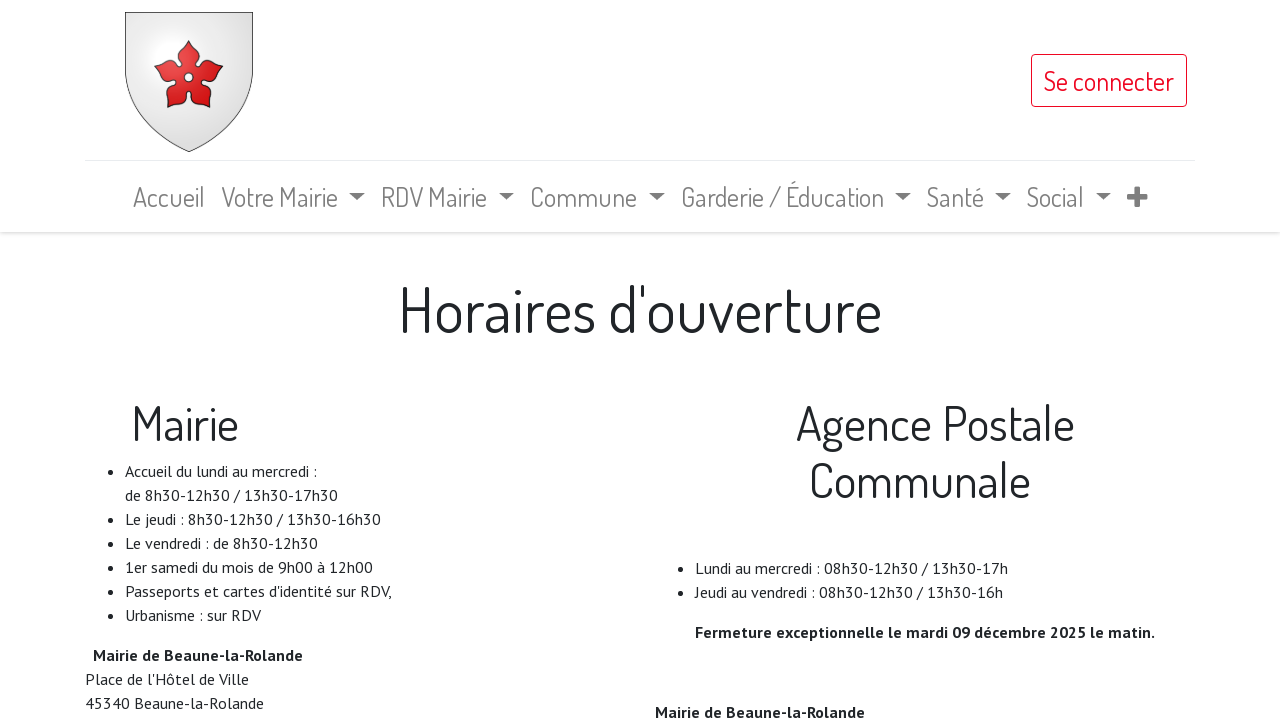

--- FILE ---
content_type: text/html; charset=utf-8
request_url: https://beaune-la-rolande.fr/contactus
body_size: 5361
content:
<!DOCTYPE html>
    <html lang="fr-FR" data-website-id="1" data-main-object="website.page(13,)" data-oe-company-name="Beaune la Rolande">
    <head>
                <meta charset="utf-8"/>
                <meta http-equiv="X-UA-Compatible" content="IE=edge,chrome=1"/>
            <meta name="viewport" content="width=device-width, initial-scale=1"/>
        <meta name="generator" content="Odoo"/>
                        <meta property="og:type" content="website"/>
                        <meta property="og:title" content="Contactez nous | Beaune-la-Rolande"/>
                        <meta property="og:site_name" content="Beaune-la-Rolande"/>
                        <meta property="og:url" content="https://beaune-la-rolande.fr/contactus"/>
                        <meta property="og:image" content="https://beaune-la-rolande.fr/web/image/website/1/logo?unique=133b496"/>
                    <meta name="twitter:card" content="summary_large_image"/>
                    <meta name="twitter:title" content="Contactez nous | Beaune-la-Rolande"/>
                    <meta name="twitter:image" content="https://beaune-la-rolande.fr/web/image/website/1/logo/300x300?unique=133b496"/>
        <link rel="canonical" href="https://www.beaune-la-rolande.fr/contactus"/>
        <link rel="preconnect" href="https://fonts.gstatic.com/" crossorigin=""/>
                <title> Contactez nous | Beaune-la-Rolande </title>
                <link type="image/x-icon" rel="shortcut icon" href="/web/image/website/1/favicon?unique=133b496"/>
            <link rel="preload" href="/web/static/lib/fontawesome/fonts/fontawesome-webfont.woff2?v=4.7.0" as="font" crossorigin=""/>
            <link type="text/css" rel="stylesheet" href="/web/assets/2484-fa31dc9/1/web.assets_common.min.css" data-asset-bundle="web.assets_common" data-asset-version="fa31dc9"/>
            <link type="text/css" rel="stylesheet" href="/web/assets/2485-6de11b8/1/web.assets_frontend.min.css" data-asset-bundle="web.assets_frontend" data-asset-version="6de11b8"/>
                <script id="web.layout.odooscript" type="text/javascript">
                    var odoo = {
                        csrf_token: "d8b12c4e014a1e21f20fb23dc2c2590644ec774do1797664809",
                        debug: "",
                    };
                </script>
            <script type="text/javascript">
                odoo.__session_info__ = {"is_admin": false, "is_system": false, "is_website_user": true, "user_id": false, "is_frontend": true, "profile_session": null, "profile_collectors": null, "profile_params": null, "show_effect": "True", "translationURL": "/website/translations", "cache_hashes": {"translations": "c3d871df9b9fd30d3afa3fa39f266416146134aa"}, "lang_url_code": "fr", "geoip_country_code": null};
                if (!/(^|;\s)tz=/.test(document.cookie)) {
                    const userTZ = Intl.DateTimeFormat().resolvedOptions().timeZone;
                    document.cookie = `tz=${userTZ}; path=/`;
                }
            </script>
            <script defer="defer" type="text/javascript" src="/web/assets/2078-9460d6e/1/web.assets_common_minimal.min.js" data-asset-bundle="web.assets_common_minimal" data-asset-version="9460d6e"></script>
            <script defer="defer" type="text/javascript" src="/web/assets/2079-8ca4f87/1/web.assets_frontend_minimal.min.js" data-asset-bundle="web.assets_frontend_minimal" data-asset-version="8ca4f87"></script>
            <script defer="defer" type="text/javascript" data-src="/web/assets/2487-edc8036/1/web.assets_common_lazy.min.js" data-asset-bundle="web.assets_common_lazy" data-asset-version="edc8036"></script>
            <script defer="defer" type="text/javascript" data-src="/web/assets/2488-a54223f/1/web.assets_frontend_lazy.min.js" data-asset-bundle="web.assets_frontend_lazy" data-asset-version="a54223f"></script>
    </head>
            <body class="">
        <div id="wrapwrap" class="   ">
    <header id="top" data-anchor="true" data-name="Header" class="  o_hoverable_dropdown">
    <nav data-name="Navbar" class="navbar navbar-expand-lg navbar-light o_colored_level o_cc shadow-sm">
            <div id="top_menu_container" class="container flex-row flex-wrap">
    <a href="/" class="navbar-brand mr-4">
      <br/>
    </a>
                <div class="ml-lg-3 mr-auto">
                    <div class="oe_structure oe_structure_solo" id="oe_structure_header_slogan_1">
      <section class="s_text_block o_colored_level pb0 pt4" data-snippet="s_text_block" data-name="Text" style="background-image: none; position: relative;">
        <div class="o_container_small">
          <h5 class="m-0" data-name="Slogan">
            <span style="font-weight: bolder;">
              <span style="font-size: 36px;">
                <font style="font-size: 62px;" class="text-o-color-4"><img class="img-fluid o_we_custom_image" src="/web/image/1156-a52bf66a/545px-Blason_Beaune-la-Rolande.svg.png" alt="" data-original-id="1155" data-original-src="/web/image/1155-46b23747/545px-Blason_Beaune-la-Rolande.svg.png" data-mimetype="image/png" data-original-title="" title="" aria-describedby="tooltip626761" style="" data-resize-width="128" loading="lazy"/>Beaune-la-Rolande</font>
              </span>
            </span>
          </h5>
        </div>
      </section>
    </div>
  </div>
                <ul class="nav navbar-nav navbar-expand ml-auto order-last order-lg-0">
            <li class="nav-item ml-3 o_no_autohide_item">
                <a href="/web/login" class="btn btn-outline-primary">Se connecter</a>
            </li>
                    <li class="nav-item">
    <div class="oe_structure oe_structure_solo ml-2">
      <section class="s_text_block o_colored_level" data-snippet="s_text_block" data-name="Text" style="background-image: none;">
        <div class="container">
          <br/>
        </div>
      </section>
    </div>
                    </li>
                </ul>
                <div class="w-100">
                    <div class="oe_structure oe_structure_solo" id="oe_structure_header_slogan_3">
      <section class="s_text_block o_colored_level" data-snippet="s_text_block" data-name="Text" style="background-image: none;">
        <div class="container">
          <div class="s_hr w-100 pt8 pb8" data-name="Separator">
            <hr class="w-100 mx-auto" style="border-top-width: 1px; border-top-style: solid; border-color: var(--200);"/>
          </div>
        </div>
      </section>
    </div>
  </div>
  <button type="button" data-toggle="collapse" data-target="#top_menu_collapse" class="navbar-toggler ">
    <span class="navbar-toggler-icon o_not_editable"></span>
  </button>
                <div id="top_menu_collapse" class="collapse navbar-collapse">
    <ul id="top_menu" class="nav navbar-nav o_menu_loading flex-grow-1 justify-content-center">
    <li class="nav-item">
        <a role="menuitem" href="/accueil" class="nav-link ">
            <span>Accueil</span>
        </a>
    </li>
    <li class="nav-item dropdown  ">
        <a data-toggle="dropdown" href="#" class="nav-link dropdown-toggle ">
            <span>Votre Mairie</span>
        </a>
        <ul class="dropdown-menu" role="menu">
    <li class="">
        <a role="menuitem" href="/lesmotsdumaire" class="dropdown-item ">
            <span>Le Mot du Maire</span>
        </a>
    </li>
    <li class="">
        <a role="menuitem" href="/conseil-municipal" class="dropdown-item ">
            <span>Conseil Municipal</span>
        </a>
    </li>
    <li class="">
        <a role="menuitem" href="/organigramme-mairie" class="dropdown-item ">
            <span>Organigramme Mairie</span>
        </a>
    </li>
    <li class="">
        <a role="menuitem" href="/marche" class="dropdown-item ">
            <span>Marchés Publics</span>
        </a>
    </li>
        </ul>
    </li>
    <li class="nav-item dropdown  ">
        <a data-toggle="dropdown" href="#" class="nav-link dropdown-toggle ">
            <span>RDV Mairie</span>
        </a>
        <ul class="dropdown-menu" role="menu">
    <li class="">
        <a role="menuitem" href="/passeport" class="dropdown-item ">
            <span>Carte d’identité et Passeport</span>
        </a>
    </li>
    <li class="">
        <a role="menuitem" href="/actes" class="dropdown-item ">
            <span>Demande d&#39;Actes</span>
        </a>
    </li>
    <li class="">
        <a role="menuitem" href="/urbanisme" class="dropdown-item ">
            <span>Urbanisme</span>
        </a>
    </li>
        </ul>
    </li>
    <li class="nav-item dropdown  ">
        <a data-toggle="dropdown" href="#" class="nav-link dropdown-toggle ">
            <span>Commune</span>
        </a>
        <ul class="dropdown-menu" role="menu">
    <li class="">
        <a role="menuitem" href="/publications" class="dropdown-item ">
            <span>Publications</span>
        </a>
    </li>
    <li class="">
        <a role="menuitem" href="/la-place-du-marche" class="dropdown-item ">
            <span>La Place du Marché</span>
        </a>
    </li>
    <li class="">
        <a role="menuitem" href="/commerce" class="dropdown-item ">
            <span>Commerces, Services et Artisans</span>
        </a>
    </li>
    <li class="">
        <a role="menuitem" href="/tourisme" class="dropdown-item ">
            <span>Tourisme</span>
        </a>
    </li>
    <li class="">
        <a role="menuitem" href="/annuaire-des-equipements" class="dropdown-item ">
            <span>Annuaire des Équipements</span>
        </a>
    </li>
    <li class="">
        <a role="menuitem" href="/les-transports" class="dropdown-item ">
            <span>Les Transports</span>
        </a>
    </li>
    <li class="">
        <a role="menuitem" href="/bac-a-verre" class="dropdown-item ">
            <span>Bacs à Verres et Vêtements</span>
        </a>
    </li>
    <li class="">
        <a role="menuitem" href="/dechets-menagers" class="dropdown-item ">
            <span>La Déchèterie</span>
        </a>
    </li>
    <li class="">
        <a role="menuitem" href="/cimetiere" class="dropdown-item ">
            <span>Cimetière</span>
        </a>
    </li>
    <li class="">
        <a role="menuitem" href="/bibliotheque" class="dropdown-item ">
            <span>Bibliothèque</span>
        </a>
    </li>
    <li class="">
        <a role="menuitem" href="/cinemobile" class="dropdown-item ">
            <span>Cinémobile</span>
        </a>
    </li>
    <li class="">
        <a role="menuitem" href="/annuaire-des-associations" class="dropdown-item ">
            <span>Associations Sportives et Culturelles</span>
        </a>
    </li>
    <li class="">
        <a role="menuitem" href="/ecole-de-musique" class="dropdown-item ">
            <span>École de Musique</span>
        </a>
    </li>
    <li class="">
        <a role="menuitem" href="/ehpad" class="dropdown-item ">
            <span>EHPAD</span>
        </a>
    </li>
        </ul>
    </li>
    <li class="nav-item dropdown  ">
        <a data-toggle="dropdown" href="#" class="nav-link dropdown-toggle ">
            <span>Garderie / Éducation</span>
        </a>
        <ul class="dropdown-menu" role="menu">
    <li class="">
        <a role="menuitem" href="/garderie" class="dropdown-item ">
            <span>Assistantes maternelles</span>
        </a>
    </li>
    <li class="">
        <a role="menuitem" href="https://www.pithiveraisgatinais.fr/vivre-ici/petite-enfance/relais-petite-enfance/" class="dropdown-item ">
            <span>​Petite enfance</span>
        </a>
    </li>
    <li class="">
        <a role="menuitem" href="https://www.pithiveraisgatinais.fr/vivre-ici/enfance/accueils-de-loisirs/" class="dropdown-item ">
            <span>Accueil de Loisirs</span>
        </a>
    </li>
    <li class="">
        <a role="menuitem" href="https://www.education.gouv.fr/annuaire/45340/beaune-la-rolande/ecole/0450927n/ecole-elementaire-maurice-genevoix.html" class="dropdown-item ">
            <span>Ecole Élémentaire</span>
        </a>
    </li>
    <li class="">
        <a role="menuitem" href="https://www.education.gouv.fr/annuaire/45340/beaune-la-rolande/ecole/0450866x/ecole-maternelle.html" class="dropdown-item ">
            <span>Ecole Maternelle</span>
        </a>
    </li>
    <li class="">
        <a role="menuitem" href="http://clg-bazille-beaune-la-rolande.tice.ac-orleans-tours.fr/eva/" class="dropdown-item ">
            <span>Collège Frédéric Bazille</span>
        </a>
    </li>
    <li class="">
        <a role="menuitem" href="https://lpa-beaunelarolande.fr/" class="dropdown-item ">
            <span>Lycée du Végétal</span>
        </a>
    </li>
        </ul>
    </li>
    <li class="nav-item dropdown  ">
        <a data-toggle="dropdown" href="#" class="nav-link dropdown-toggle ">
            <span>Santé</span>
        </a>
        <ul class="dropdown-menu" role="menu">
    <li class="">
        <a role="menuitem" href="/telemedecine" class="dropdown-item ">
            <span>Télémédecine</span>
        </a>
    </li>
    <li class="">
        <a role="menuitem" href="/annuaire-des-professionnels-de-sante" class="dropdown-item ">
            <span>Les Professionnels de Santé</span>
        </a>
    </li>
    <li class="">
        <a role="menuitem" href="https://www.sante.fr/maison-de-sante-l6223-3/beaune-la-rolande/maison-de-sante-pluridisciplinaire-de-beaune-la-rolande" class="dropdown-item ">
            <span>La Maison de Santé</span>
        </a>
    </li>
    <li class="">
        <a role="menuitem" href="/appuissante" class="dropdown-item ">
            <span>Appui Santé</span>
        </a>
    </li>
        </ul>
    </li>
    <li class="nav-item dropdown  ">
        <a data-toggle="dropdown" href="#" class="nav-link dropdown-toggle ">
            <span>Social</span>
        </a>
        <ul class="dropdown-menu" role="menu">
    <li class="">
        <a role="menuitem" href="/aide-a-domicile" class="dropdown-item ">
            <span>Aide à Domicile</span>
        </a>
    </li>
    <li class="">
        <a role="menuitem" href="https://214500308.one.recia.solutions/ccas#scrollTop=0" class="dropdown-item ">
            <span>CCAS</span>
        </a>
    </li>
    <li class="">
        <a role="menuitem" href="/solidarite-beaunoise-1" class="dropdown-item ">
            <span>Solidarité Beaunoise</span>
        </a>
    </li>
        </ul>
    </li>
    <li class="nav-item">
        <a role="menuitem" href="https://www.pithiveraisgatinais.fr/" class="nav-link ">
            <span>CC Pithiverais Gâtinais</span>
        </a>
    </li>
    </ul>
                </div>
            </div>
    </nav>
    </header>
                <main>
    <span class="hidden" data-for="contactus_form" data-values="{&#39;email_to&#39;: False, &#39;name&#39;: &#39;&#39;, &#39;phone&#39;: &#39;&#39;, &#39;email_from&#39;: &#39;&#39;, &#39;company&#39;: &#39;&#39;, &#39;subject&#39;: &#39;&#39;}"></span>
    <div id="wrap" class="oe_structure oe_empty">
      <section class="s_text_block pt40 o_colored_level pb0" data-snippet="s_text_block" data-name="Text" style="background-image: none;">
        <div class="container s_allow_columns">
          <h1 style="text-align: center;">Horaires d'ouverture</h1>
        </div>
      </section>
      <section class="s_text_block pt40 pb40 o_colored_level" data-snippet="s_text_block" data-name="Text" style="background-image: none;">
        <div class="s_allow_columns container" data-original-title="" title="" aria-describedby="tooltip139014">
          <div class="row">
            <div class="o_colored_level col-lg-6 pt0">
              <h2 style="text-align: center;">Mairie&nbsp; &nbsp;&nbsp;&nbsp; &nbsp;&nbsp;&nbsp; &nbsp;&nbsp;&nbsp; &nbsp;&nbsp;&nbsp; &nbsp;&nbsp;&nbsp; &nbsp;&nbsp;&nbsp; &nbsp;&nbsp;&nbsp;&nbsp;&nbsp;&nbsp; &nbsp;</h2>
              <ul>
                <li>Accueil du lundi au mercredi :<br/>de 8h30-12h30 /&nbsp;13h30-17h30&nbsp;</li>
                <li>Le jeudi : 8h30-12h30 / 13h30-16h30</li>
                <li>Le vendredi : de 8h30-12h30</li>
                <li>1er samedi du mois de 9h00 à 12h00</li>
                <li>Passeports et cartes d'identité sur RDV,</li>
                <li>Urbanisme : sur RDV</li>
              </ul>
              <p><em>&nbsp;&nbsp;</em><b style="font-weight: bolder">Mairie de Beaune-la-Rolande</b><br/>Place de l'Hôtel de Ville<br/>45340 Beaune-la-Rolande</p>
              <p>&nbsp;<br/></p>
              <p><i class="fa fa-phone fa-fw" style="font-style: normal;font-weight: normal;font-size: inherit"></i>&nbsp;<a href="https://beaune-la-rolande.fr/contactus" target="_blank">02.38.33.21.56</a></p>
              <ul>
                <li><i class="fa fa-envelope fa-fw" style="font-style: normal;font-weight: normal;font-size: inherit"></i><a href="mailto:contact@mairie-beaunelarolande.fr">contact@mairie-beaunelarolande.fr</a>&nbsp;<br/></li>
              </ul>
              <p><a href="https://www.facebook.com/p/Commune-de-Beaune-La-Rolande-100079803507087/" target="_blank" data-original-title="" title=""><i class="fa rounded-circle shadow-sm fa-facebook-f" style="font-style: normal;font-weight: normal;font-size: inherit;background-color: rgb(248, 249, 250);color: rgb(8, 82, 148) !important" data-original-title="" title="" aria-describedby="tooltip995708"></i></a>&nbsp;<a href="https://www.facebook.com/people/Beaune-la-Rolande-votre-commune/100091788603384/" target="_blank" data-original-title="" title=""><i class="fa rounded-circle shadow-sm fa-facebook-square" style="font-style: normal;font-weight: normal;font-size: inherit;background-color: rgb(248, 249, 250);color: rgb(8, 82, 148) !important" data-original-title="" title="" aria-describedby="tooltip734403"></i></a>&nbsp;<a href="https://app.panneaupocket.com/ville/1726744098-beaune-la-rolande-45340" target="_blank" data-original-title="" title=""><i class="fa fa-comment-o rounded-circle shadow-sm" style="font-style: normal;font-weight: normal;font-size: inherit;background-color: rgb(248, 249, 250);color: rgb(26, 146, 71) !important" data-original-title="" title="" aria-describedby="tooltip456098"></i></a>&nbsp;<br/></p>
            </div>
            <div class="o_colored_level col-lg-6 pt0" data-original-title="" title="" aria-describedby="tooltip878443">
              <h2 style="text-align: center;">&nbsp;&nbsp;Agence Postale Communale&nbsp;</h2>
              <p style="text-align: center;">
                <br/>
              </p>
              <ul>
                <li>Lundi au mercredi : 08h30-12h30 / 13h30-17h</li>
                <li>Jeudi au vendredi : 08h30-12h30 / 13h30-16h</li>
              </ul>
              <p style="text-align: center;">
                <strong>Fermeture exceptionnelle le mardi 09 décembre 2025 le matin.</strong>
              </p>
              <p>
                <br/>
              </p>
              <p><b style="font-weight: bolder">Mairie de Beaune-la-Rolande</b><br/>Place de l'Hôtel de Ville<br/>45340 Beaune-la-Rolande</p>
              <p>&nbsp;<br/></p>
              <p>
                <br/>
              </p>
              <p>
                <br/>
              </p>
              <p>
                <br/>
              </p>
            </div>
          </div>
        </div>
      </section>
    </div>
                </main>
                <footer id="bottom" data-anchor="true" data-name="Footer" class="o_footer o_colored_level o_cc ">
                    <div id="footer" class="oe_structure oe_structure_solo shadow" style="box-shadow: rgba(0, 0, 0, 0.25) 0px 0px 5px 0px inset !important;">
      <section class="s_title pt0 pb0" data-vcss="001" data-snippet="s_title" style="background-image: none;">
        <div class="s_allow_columns container">
          <h3>
            <br/>
          </h3>
          <h3>&nbsp;Horaires d’ouverture Mairie</h3>
        </div>
      </section>
      <section class="s_text_block pb0" data-snippet="s_text_block" data-name="Text" style="background-image: none;" data-original-title="" title="" aria-describedby="tooltip806796">
        <div class="container">
          <div class="row">
            <div class="o_colored_level col-lg-4">
              <ul>
                <li>Accueil du lundi au mercredi :<br/>de 8h30-12h30 /&nbsp;13h30-17h30&nbsp;</li>
                <li>Le jeudi : 8h30-12h30 / 13h30-16h30</li>
                <li>Le vendredi : de 8h30-12h30</li>
                <li>1er samedi du mois de 9h00 à 12h00</li>
                <li>Passeports et cartes d'identité sur RDV,</li>
                <li>Urbanisme : sur RDV</li>
              </ul>
              <p>
                <em>&nbsp;&nbsp;</em>
              </p>
            </div>
            <div class="o_colored_level col-lg-4" data-original-title="" title="" aria-describedby="tooltip952554">
              <p class="text-muted" style="text-align: center;"><b>Mairie de Beaune-la-Rolande</b><br/>Place de l'Hôtel de Ville<br/>45340 Beaune-la-Rolande</p>
              <div class="s_hr text-left pt0 pb0" data-snippet="s_hr" data-name="Separator">
                <hr class="w-100 mx-auto" style="border-top-width: 1px; border-top-style: solid;"/>
              </div>
              <p class="text-muted">&nbsp;<br/>
              </p>
            </div>
            <div class="o_colored_level col-lg-4" data-original-title="" title="" aria-describedby="tooltip177046">
              <p>
                <i class="fa fa-phone fa-fw mr-2"></i>
                <span class="o_force_ltr">
                  <a href="" title="Call +1 (650) 555-0111 via 3CX" tcxhref="+16505550111" target="_blank">02.38.33.21.56</a>
                </span>
              </p>
              <ul class="list-unstyled mb-2" data-original-title="" title="" aria-describedby="tooltip313375">
                <li data-original-title="" title="" aria-describedby="tooltip993698"><i class="fa fa-envelope fa-fw mr-2" data-original-title="" title="" aria-describedby="tooltip533474"></i><a href="mailto:contact@mairie-beaunelarolande.fr" data-original-title="" title="">contact@mairie-beaunelarolande.fr</a>&nbsp;<br/></li>
              </ul>
              <div class="s_hr text-left pb24 pt16" data-snippet="s_hr" data-name="Separator">
                <hr class="w-100 mx-auto" style="border-top-width: 1px; border-top-style: solid;"/>
              </div>
              <div data-snippet="s_share" class="s_share text-center" data-name="Share">
                <h4 class="s_share_title d-none o_default_snippet_text">Partager</h4>
                <a href="https://www.facebook.com/p/Commune-de-Beaune-La-Rolande-100079803507087/" target="_blank" class="s_share_facebook" data-original-title="" title="">
                  <i class="fa rounded-circle shadow-sm fa-facebook-f" data-original-title="" title="" aria-describedby="tooltip455497" style="color: rgb(8, 82, 148) !important;"></i>
                </a>
                <a href="https://www.facebook.com/people/Beaune-la-Rolande-votre-commune/100091788603384/" target="_blank" class="s_share_twitter" data-original-title="" title="">
                  <i class="fa rounded-circle shadow-sm fa-facebook-square" data-original-title="" title="" aria-describedby="tooltip177762" style="color: rgb(8, 82, 148) !important;"></i>
                </a>
                <a href="https://app.panneaupocket.com/ville/1726744098-beaune-la-rolande-45340" target="_blank" class="s_share_whatsapp" data-original-title="" title="">
                  <i class="fa fa-comment-o rounded-circle shadow-sm" data-original-title="" title="" aria-describedby="tooltip714494" style="color: rgb(26, 146, 71) !important;"></i>
                </a>
                <a href="https://pinterest.com/pin/create/button/?url=https%3A%2F%2Fbeaune-la-rolande.fr%2Fcontactus%23scrollTop%3D0&amp;media=https%3A%2F%2Fbeaune-la-rolande.fr%2Fweb%2Fimage%2Fwebsite%2F1%2Flogo%3Funique%3D133b496&amp;description=%20Contactez%20nous%20%7C%20Beaune-la-Rolande%20" target="_blank" class="s_share_pinterest ">
            </a>
              </div>
              <div class="s_share text-left no_icon_color" data-snippet="s_share" data-name="Social Media" data-original-title="" title="" aria-describedby="tooltip356816">
                <h5 class="s_share_title d-none">Suivez-nous</h5>
              </div>
            </div>
          </div>
        </div>
      </section>
    </div>
  <div class="o_footer_copyright o_colored_level o_cc" data-name="Copyright">
                        <div class="container py-3">
                            <div class="row">
                                <div class="col-sm text-center text-sm-left text-muted">
                                    <span class="o_footer_copyright_name mr-2">Copyright © Beaune la Rolande&nbsp;</span>
                                </div>
                                <div class="col-sm text-center text-sm-right o_not_editable">
        <div class="o_brand_promotion">
        Créé avec 
            <a target="_blank" class="badge badge-light" href="http://www.odoo.com?utm_source=db&amp;utm_medium=website">
                <img alt="Odoo" src="/web/static/img/odoo_logo_tiny.png" style="height: 1em; vertical-align: baseline;" loading="lazy"/>
            </a>
        - 
                Créer un <a target="_blank" href="http://www.odoo.com/app/website?utm_source=db&amp;utm_medium=website">Site Web gratuit</a>
    </div>
                                </div>
                            </div>
                        </div>
                    </div>
                </footer>
            </div>
    </body>
        </html>